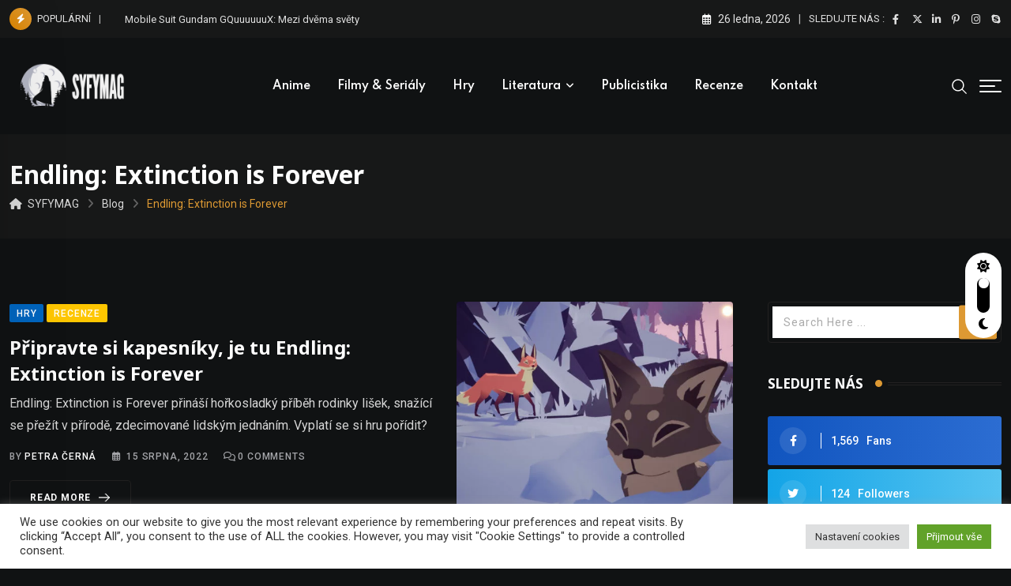

--- FILE ---
content_type: application/javascript
request_url: https://www.syfymag.cz/wp-content/plugins/epic-review/assets/js/lazysizes.js?ver=1.0.2
body_size: 3047
content:
!function(t,e){var n=function(t,e){"use strict";if(e.getElementsByClassName){var n,a,i,r,s,o,l,d,u,c,f,g=e.documentElement,m=t.Date,v=t.HTMLPictureElement,h=t.addEventListener,z=t.setTimeout,y=t.requestAnimationFrame||z,p=t.requestIdleCallback,b=/^picture$/i,C=["load","error","lazyincluded","_lazyloaded"],A={},E=Array.prototype.forEach,L=function(t,e){return A[e]||(A[e]=new RegExp("(\\s|^)"+e+"(\\s|$)")),A[e].test(t.getAttribute("class")||"")&&A[e]},N=function(t,e){L(t,e)||t.setAttribute("class",(t.getAttribute("class")||"").trim()+" "+e)},w=function(t,e){var n;(n=L(t,e))&&t.setAttribute("class",(t.getAttribute("class")||"").replace(n," "))},M=function(t,e,n){var a=n?"addEventListener":"removeEventListener";n&&M(t,e),C.forEach((function(n){t[a](n,e)}))},_=function(t,n,a,i,r){var s=e.createEvent("CustomEvent");return s.initCustomEvent(n,!i,!r,a||{}),t.dispatchEvent(s),s},W=function(e,a){var i;!v&&(i=t.picturefill||n.pf)?i({reevaluate:!0,elements:[e]}):a&&a.src&&(e.src=a.src)},x=function(t,e){return(getComputedStyle(t,null)||{})[e]},B=function(t,e,a){for(a=a||t.offsetWidth;a<n.minSize&&e&&!t._lazysizesWidth;)a=e.offsetWidth,e=e.parentNode;return a},F=(d=[],u=[],(f=function(t,n){o&&!n?t.apply(this,arguments):(d.push(t),l||(l=!0,(e.hidden?z:y)(c)))})._lsFlush=c=function(){var t=d;for(d=u,o=!0,l=!1;t.length;)t.shift()();o=!1},f),R=function(t,e){return e?function(){F(t)}:function(){var e=this,n=arguments;F((function(){t.apply(e,n)}))}},S=function(t){var e,n,a=function(){e=null,t()},i=function(){var t=m.now()-n;t<99?z(i,99-t):(p||a)(a)};return function(){n=m.now(),e||(e=z(i,99))}},k=function(){var a,i,r,s,o,l,d,u,c,f,v,y,C,A,B,k,P,T,$,D,H,I,q=/^img$/i,j=/^iframe$/i,G="onscroll"in t&&!/glebot/.test(navigator.userAgent),J=0,K=0,Q=-1,U=function(t){K--,t&&t.target&&M(t.target,U),(!t||K<0||!t.target)&&(K=0)},V=function(t,n){var a,i=t,r="hidden"==x(e.body,"visibility")||"hidden"!=x(t,"visibility");for(f-=n,C+=n,v-=n,y+=n;r&&(i=i.offsetParent)&&i!=e.body&&i!=g;)(r=(x(i,"opacity")||1)>0)&&"visible"!=x(i,"overflow")&&(a=i.getBoundingClientRect(),r=y>a.left&&v<a.right&&C>a.top-1&&f<a.bottom+1);return r},X=function(){var t,s,l,d,m,h,z,p,b;if((o=n.loadMode)&&K<8&&(t=a.length)){s=0,Q++,null==B&&("expand"in n||(n.expand=g.clientHeight>500&&g.clientWidth>500?500:370),A=n.expand,B=A*n.expFactor),J<B&&K<1&&Q>2&&o>2&&!e.hidden?(J=B,Q=0):J=o>1&&Q>1&&K<6?A:0;for(;s<t;s++)if(a[s]&&!a[s]._lazyRace)if(G)if((p=a[s].getAttribute("data-expand"))&&(h=1*p)||(h=J),b!==h&&(u=innerWidth+h*k,c=innerHeight+h,z=-1*h,b=h),l=a[s].getBoundingClientRect(),(C=l.bottom)>=z&&(f=l.top)<=c&&(y=l.right)>=z*k&&(v=l.left)<=u&&(C||y||v||f)&&(r&&K<3&&!p&&(o<3||Q<4)||V(a[s],h))){if(it(a[s]),m=!0,K>9)break}else!m&&r&&!d&&K<4&&Q<4&&o>2&&(i[0]||n.preloadAfterLoad)&&(i[0]||!p&&(C||y||v||f||"auto"!=a[s].getAttribute(n.sizesAttr)))&&(d=i[0]||a[s]);else it(a[s]);d&&!m&&it(d)}et()},Y=(P=X,$=0,D=66,H=function(){T=!1,$=m.now(),P()},I=p?function(){p(H,{timeout:D}),66!==D&&(D=66)}:R((function(){z(H)}),!0),function(t){var e;(t=!0===t)&&(D=44),T||(T=!0,(e=125-(m.now()-$))<0&&(e=0),t||e<9&&p?I():z(I,e))}),Z=function(t){N(t,n.loadedClass),w(t,n.loadingClass),w(t,n.afterLoadedClass)},tt=function(t){N(t.target,n.afterLoadedClass),et()},et=function(){if(d.length>0)for(var t,e,a=n.animateExpand,i=0,r=0;r<d.length;r++){var s=d[r],o=s.getAttribute("data-animate");o&&(a=o),t=d[r].getBoundingClientRect(),e!==a&&(u=innerWidth+a*k,c=innerHeight+a,i=-1*a,e=a),(C=t.bottom)>=i&&(f=t.top)<=c&&(y=t.right)>=i*k&&(v=t.left)<=u&&(C||y||v||f)&&L(s,n.afterLoadedClass)&&Z(s)}},nt=function(t){var e,a,i=t.getAttribute(n.srcsetAttr);(e=n.customMedia[t.getAttribute("data-media")||t.getAttribute("media")])&&t.setAttribute("media",e),i&&t.setAttribute("srcset",i),e&&((a=t.parentNode).insertBefore(t.cloneNode(),t),a.removeChild(t))},at=R((function(t,e,a,i,r){var o,l,d,u,c,f;(c=_(t,"lazybeforeunveil",e)).defaultPrevented||(i&&(a?N(t,n.autosizesClass):t.setAttribute("sizes",i)),l=t.getAttribute(n.srcsetAttr),o=t.getAttribute(n.srcAttr),r&&(u=(d=t.parentNode)&&b.test(d.nodeName||"")),f=e.firesLoad||"src"in t&&(l||o||u),c={target:t},f&&(M(t,U,!0),clearTimeout(s),s=z(U,2500),N(t,n.loadingClass),M(t,tt,!0)),u&&E.call(d.getElementsByTagName("source"),nt),l?t.setAttribute("srcset",l):o&&!u&&(j.test(t.nodeName)?function(t,e){try{t.contentWindow.location.replace(e)}catch(n){t.src=e}}(t,o):t.src=o),(l||u)&&W(t,{src:o})),t._lazyRace&&delete t._lazyRace,w(t,n.lazyClass),F((function(){f&&!function(t){return!!t.complete&&(void 0===t.naturalWidth||0!==t.naturalWidth)}(t)||(f?U(c):K--)}),!0)})),it=function(t){var e,a=q.test(t.nodeName),i=a&&(t.getAttribute(n.sizesAttr)||t.getAttribute("sizes")),s="auto"==i;(!s&&r||!a||!t.src&&!t.srcset||t.complete||L(t,n.errorClass))&&(e=_(t,"lazyunveilread").detail,s&&O.updateElem(t,!0,t.offsetWidth),t._lazyRace=!0,K++,at(t,e,s,i,a))},rt=function(){if(!r)if(m.now()-l<999)z(rt,999);else{var t=S((function(){n.loadMode=3,Y()}));r=!0,n.loadMode=3,Y(),h("scroll",(function(){3==n.loadMode&&(n.loadMode=2),t()}),!0)}};return{_:function(){l=m.now(),a=e.getElementsByClassName(n.lazyClass),d=e.getElementsByClassName(n.afterLoadedClass),i=e.getElementsByClassName(n.lazyClass+" "+n.preloadClass),k=n.hFac,h("scroll",Y,!0),h("resize",Y,!0),t.MutationObserver?new MutationObserver(Y).observe(g,{childList:!0,subtree:!0,attributes:!0}):(g.addEventListener("DOMNodeInserted",Y,!0),g.addEventListener("DOMAttrModified",Y,!0),setInterval(Y,999)),h("hashchange",Y,!0),["focus","mouseover","click","load","transitionend","animationend","webkitAnimationEnd"].forEach((function(t){e.addEventListener(t,Y,!0)})),/d$|^c/.test(e.readyState)?rt():(h("load",rt),e.addEventListener("DOMContentLoaded",Y),z(rt,2e4)),a.length?(X(),F._lsFlush()):Y()},checkElems:Y,unveil:it}}(),O=(i=R((function(t,e,n,a){var i,r,s;if(t._lazysizesWidth=a,a+="px",t.setAttribute("sizes",a),b.test(e.nodeName||""))for(r=0,s=(i=e.getElementsByTagName("source")).length;r<s;r++)i[r].setAttribute("sizes",a);n.detail.dataAttr||W(t,n.detail)})),r=function(t,e,n){var a,r=t.parentNode;r&&(n=B(t,r,n),(a=_(t,"lazybeforesizes",{width:n,dataAttr:!!e})).defaultPrevented||(n=a.detail.width)&&n!==t._lazysizesWidth&&i(t,r,a,n))},{_:function(){a=e.getElementsByClassName(n.autosizesClass),h("resize",s)},checkElems:s=S((function(){var t,e=a.length;if(e)for(t=0;t<e;t++)r(a[t])})),updateElem:r}),P=function(){P.i||(P.i=!0,O._(),k._())};return function(){var e,a={lazyClass:"lazyload",loadedClass:"lazyloaded",loadingClass:"lazyloading",afterLoadedClass:"afterloading",preloadClass:"lazypreload",errorClass:"lazyerror",autosizesClass:"lazyautosizes",srcAttr:"data-src",srcsetAttr:"data-srcset",sizesAttr:"data-sizes",minSize:40,customMedia:{},init:!0,expFactor:1.5,hFac:.8,loadMode:2,animateExpand:0};for(e in n=t.lazySizesConfig||t.lazysizesConfig||{},a)e in n||(n[e]=a[e]);t.lazySizesConfig=n,z((function(){n.init&&P()}))}(),{cfg:n,autoSizer:O,loader:k,init:P,uP:W,aC:N,rC:w,hC:L,fire:_,gW:B,rAF:F}}}(t,t.document);t.lazySizes=n,"object"==typeof module&&module.exports&&(module.exports=n)}(window);